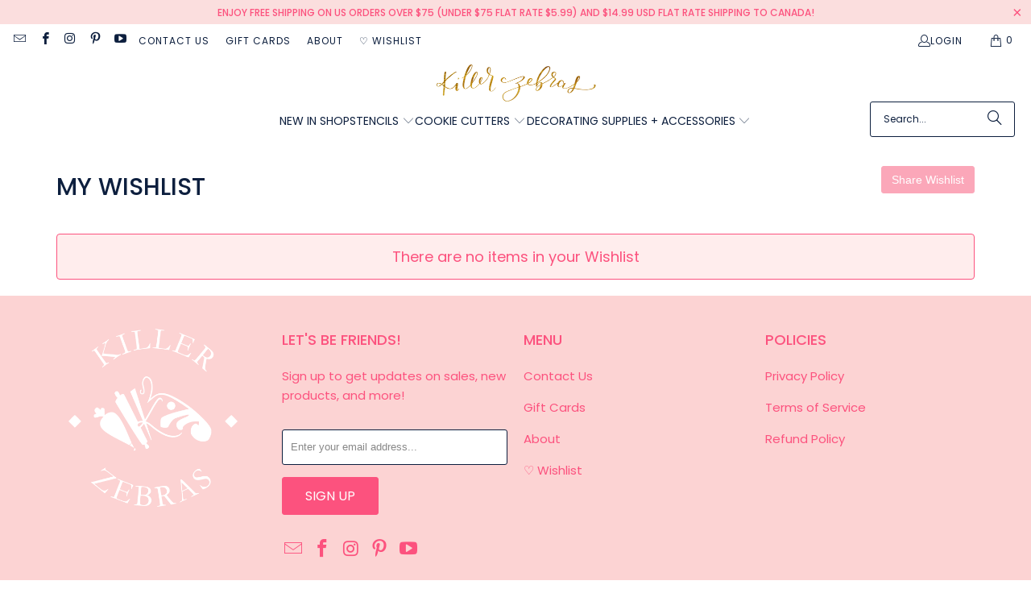

--- FILE ---
content_type: text/css
request_url: https://backend.smartwishlist.webmarked.net/v6/css/wishlist.css?20220108
body_size: 1733
content:
/* your styles go here */

/* scaffolding */
.wishlistpage {
  font-family: inherit;
  font-size: inherit;
  line-height: 1.42857143;
  color: #555555;
}

.wishlistpage .product {
  background: #fff;
  /* border-bottom: solid 1px #e6e6e6; */
  -webkit-box-sizing: border-box;
  -moz-box-sizing: border-box;
  box-sizing: border-box;
  margin-bottom: 60px;
  overflow: hidden;
  text-align: center;
  display:block;
}
.wishlistpage .product .image {
  overflow: hidden;
}
.wishlistpage .product .image img {
  -webkit-transition: all 0.2s ease-out;
  -moz-transition: all 0.2s ease-out;
  transition: all 0.2s ease-out;
}

@media (min-width: 767px) {
 img.img-responsive.image1 {
   height: 200px;
   margin: auto;
}
}

@media (max-width: 767px) {
  .product .image img.img-responsive {
    min-width: 100%;
  }
}
.product .text {
  padding: 10px;
}
.product .text h3 {
  font-size: 14px;
  /* font-weight: 700;*/
  height: 39.6px;
  text-transform: none;
  letter-spacing: 0.08em;
}
.product .text h3 a {
  color: #555555;
}
.product .text h3 a:hover {
  text-decoration: none;
}
/*
.product .text p.price {
  font-size: 18px;
}
*/
.wishlistpage p.price {
    display: block;
}
.product .text p.price del {
  color: #999999;
}
.product .buttons {
  clear: both;
  bottom: 0;
  -webkit-box-sizing: border-box;
  -moz-box-sizing: border-box;
  box-sizing: border-box;
  width: 100%;
  border: solid 1px transparent;
  padding: 20px;
  background: rgba(255, 255, 255, 0.9);
  -webkit-transition: all 0.2s ease-out;
  -moz-transition: all 0.2s ease-out;
  transition: all 0.2s ease-out;
  text-align: center;
}
.product .buttons .btn {
  margin-bottom: 20px;
}
.product:hover {
  /* border-bottom: solid 1px #808080; */
  top: 0;
}
.product:hover .buttons {
  clear: both;
  top: 0;
  background: rgba(255, 255, 255, 0.5);
}
.product:hover .image img {
  -webkit-transform: scale(1.1, 1.1);
  -ms-transform: scale(1.1, 1.1);
  -o-transform: scale(1.1, 1.1);
  transform: scale(1.1, 1.1);
}



/* buttons  */
.wishlistpage .btn,.modal .btn {
  font-weight: normal;
  font-family: "Roboto", Helvetica, Arial, sans-serif;
  padding: 6px 12px;
  font-size: 14px;
  line-height: 1.42857143;
  border-radius: 3px;
}
.btn-primary {
  color: #ffffff;
  background-color: #4fbfa8;
  border-color: #41b39c;
}
.btn-primary:hover,
.btn-primary:focus,
.btn-primary:active,
.btn-primary.active,
.open .dropdown-toggle.btn-primary {
  color: #ffffff;
  background-color: #3da892;
  border-color: #318675;
}
.btn-primary:active,
.btn-primary.active,
.open .dropdown-toggle.btn-primary {
  background-image: none;
}
.btn-primary.disabled,
.btn-primary[disabled],
fieldset[disabled] .btn-primary,
.btn-primary.disabled:hover,
.btn-primary[disabled]:hover,
fieldset[disabled] .btn-primary:hover,
.btn-primary.disabled:focus,
.btn-primary[disabled]:focus,
fieldset[disabled] .btn-primary:focus,
.btn-primary.disabled:active,
.btn-primary[disabled]:active,
fieldset[disabled] .btn-primary:active,
.btn-primary.disabled.active,
.btn-primary[disabled].active,
fieldset[disabled] .btn-primary.active {
  background-color: #4fbfa8;
  border-color: #41b39c;
}
.btn-primary .badge {
  color: #4fbfa8;
  background-color: #ffffff;
}
.btn-lg {
  padding: 10px 16px;
  font-size: 18px;
  line-height: 1.33;
  border-radius: 4px;
}
.btn-sm {
  padding: 5px 10px;
  font-size: 12px;
  line-height: 1.5;
  border-radius: 3px;
}
.btn-xs {
  padding: 1px 5px;
  font-size: 12px;
  line-height: 1.5;
  border-radius: 3px;
}



#heading-breadcrumbs {
  padding: 20px 0;
  /* margin-bottom: 40px; */
}



p.lead {
  margin-bottom: 40px;
}

.lead {
  margin-bottom: 20px;
  font-size: 18px;
}
@media (min-width: 768px) {
  .lead {
    font-size: 21px;
  }
}




.wishlistpage a i.fa, button i.fa {
    margin: 0 5px;
}

.products .buttons {
    padding-bottom: 0;
}

.product .text {   
    padding-bottom: 0;
}

.modal {
  text-align: center;
  padding: 0!important;
  background-color: transparent;
}
/*
.modal:before {
  content: '';
  display: inline-block;
  height: 100%;
  vertical-align: middle;
  margin-right: -4px;
}
*/
.modal-dialog {
  display: inline-block;
  text-align: left;
  vertical-align: middle;
}

h3.product_title {
    margin-bottom: 0;
    letter-spacing: initial !important;
}



.modal-body .row {
    width: 100% !important;
}

.modal.fade {
    background-color: transparent !important;
}

#remove_modal .row {margin:0}
#wishlist_share_modal .modal-body {
    text-align: center;
}

@media (max-width:500px){
h1.titletext {
    text-align: center;
}
}

.smartwishlist {
    opacity: 1;
}
#wishlist_url {
    text-transform: none !important;
}
.loginmessage {
    margin-top: 1%;
}


a#messageus_button .topbadge {
    display: none !important;
}

#remove_all_modal .modal-footer, #remove_all_modal .modal-header     {
    border: none !important;
}

#remove_all_modal .modal-body {
    display: none !important;
}

div#remove_modal_title {
    text-align: center;
}

div#remove_modal_image img {
    max-width: 100%;
}

.modal-header,.modal-body,.modal-footer {
    display: block;
}
.wishlistpage .row, .modal .row {
    display: block;
}
.modal button {
    width: initial !important;
    height: initial !important;
}

.modal {
    visibility: initial !important;
}

#all .container {
    display: block !important;
}
.wishlistpage a {
    text-decoration: none;
}

.modal {max-width: initial;}

a.btn {
    height: initial;
}

img.sw_preloader {
    display: inline-block;
}


--- FILE ---
content_type: application/javascript; charset=utf-8
request_url: https://cdn-widgetsrepository.yotpo.com/v1/loader/YtpFJ77Yix5_GnYm-Nu4nQ
body_size: 9183
content:

if (typeof (window) !== 'undefined' && window.performance && window.performance.mark) {
  window.performance.mark('yotpo:loader:loaded');
}
var yotpoWidgetsContainer = yotpoWidgetsContainer || { guids: {} };
(function(){
    var guid = "YtpFJ77Yix5_GnYm-Nu4nQ";
    var loader = {
        loadDep: function (link, onLoad, strategy) {
            var script = document.createElement('script');
            script.onload = onLoad || function(){};
            script.src = link;
            if (strategy === 'defer') {
                script.defer = true;
            } else if (strategy === 'async') {
                script.async = true;
            }
            script.setAttribute("type", "text/javascript");
            script.setAttribute("charset", "utf-8");
            document.head.appendChild(script);
        },
        config: {
            data: {
                guid: guid
            },
            widgets: {
            
                "176623": {
                    instanceId: "176623",
                    instanceVersionId: "24351371",
                    templateAssetUrl: "https://cdn-widgetsrepository.yotpo.com/widget-assets/widget-referral-widget/app.v1.8.1-4652.js",
                    cssOverrideAssetUrl: "",
                    customizationCssUrl: "",
                    customizations: {
                      "background-color": "rgba( 255, 255, 255, 1 )",
                      "background-image-url": "https://cdn-widget-assets.yotpo.com/static_assets/YtpFJ77Yix5_GnYm-Nu4nQ/images/image_2022_06_08_22_51_30_918",
                      "customer-email-view-button-text": "Next",
                      "customer-email-view-description": "Give your friends $20 off their first order of $40 and get $20 (in points) for each successful referral",
                      "customer-email-view-header": "Refer a Friend",
                      "customer-email-view-input-placeholder": "Your email address",
                      "customer-email-view-title": "GIVE $10, GET $10",
                      "customer-name-view-input-placeholder": "Your name",
                      "default-toggle": true,
                      "description-color": "rgba( 55, 51, 48, 1 )",
                      "description-font-size": "20px",
                      "final-view-button-text": "REFER MORE FRIENDS",
                      "final-view-description": "Remind your friends to check their emails",
                      "final-view-error-description": "We were unable to send the referral link",
                      "final-view-error-text": "GO BACK",
                      "final-view-error-title": "SOMETHING WENT WRONG",
                      "final-view-title": "THANKS FOR REFERRING",
                      "fonts-primary-font-name-and-url": "Montserrat@600|https://fonts.googleapis.com/css?family=Montserrat:600\u0026display=swap",
                      "fonts-secondary-font-name-and-url": "Nunito Sans@400|https://fonts.googleapis.com/css?family=Nunito+Sans:400\u0026display=swap",
                      "header-color": "rgba( 0, 0, 0, 1 )",
                      "header-font-size": "18px",
                      "main-share-option-desktop": "main_share_copy_link",
                      "main-share-option-mobile": "main_share_sms",
                      "next-button-background-color": "rgba(118,140,220,1)",
                      "next-button-font-size": "18px",
                      "next-button-size": "standard",
                      "next-button-text-color": "rgba(107,128,171,1)",
                      "next-button-type": "rectangular_outline",
                      "referral-history-completed-points-text": "{{points}} POINTS",
                      "referral-history-completed-status-type": "text",
                      "referral-history-confirmed-status": "COMPLETED",
                      "referral-history-pending-status": "PENDING",
                      "referral-history-redeem-text": "To redeem your points, simply apply your discount at checkout.",
                      "referral-history-sumup-line-points-text": "{{points}} POINTS",
                      "referral-history-sumup-line-text": "Your Rewards",
                      "referral-views-button-text": "Next",
                      "referral-views-copy-link-button-text": "COPY LINK",
                      "referral-views-description": "Give your friends $10 off their first order of $40 or more and get $10 (in points) for each successful referral.",
                      "referral-views-email-share-body": "How does a discount off your first order at {{company_name}} sound? Use the link below and once you've shopped, I'll get a reward too.\n{{referral_link}}",
                      "referral-views-email-share-subject": "Discount to a Store You'll Love!",
                      "referral-views-email-share-type": "marketing_email",
                      "referral-views-friends-input-placeholder": "Friend’s email address",
                      "referral-views-header": "Refer a Friend",
                      "referral-views-personal-email-button-text": "SEND VIA MY EMAIL",
                      "referral-views-sms-button-text": "SEND VIA SMS",
                      "referral-views-title": "GIVE $10, GET $10",
                      "referral-views-whatsapp-button-text": "SEND VIA WHATSAPP",
                      "share-allow-copy-link": true,
                      "share-allow-email": true,
                      "share-allow-facebook": true,
                      "share-allow-sms": true,
                      "share-allow-twitter": true,
                      "share-allow-whatsapp": true,
                      "share-facebook-header": "Get $10 off your first order!",
                      "share-facebook-image-url": "https://cdn-widget-assets.yotpo.com/static_assets/YtpFJ77Yix5_GnYm-Nu4nQ/images/image_2022_06_08_23_00_52_082",
                      "share-icons-color": "black",
                      "share-settings-copyLink": true,
                      "share-settings-default-checkbox": true,
                      "share-settings-default-mobile-checkbox": true,
                      "share-settings-email": true,
                      "share-settings-facebook": true,
                      "share-settings-fbMessenger": true,
                      "share-settings-mobile-copyLink": true,
                      "share-settings-mobile-email": true,
                      "share-settings-mobile-facebook": true,
                      "share-settings-mobile-fbMessenger": true,
                      "share-settings-mobile-sms": true,
                      "share-settings-mobile-twitter": true,
                      "share-settings-mobile-whatsapp": true,
                      "share-settings-twitter": true,
                      "share-settings-whatsapp": true,
                      "share-sms-message": "I love {{company_name}}! Shop through my link to get $10 off your first order of $40 or more. {{referral_link}}",
                      "share-twitter-message": "These guys are great! Get a discount using my link: ",
                      "share-whatsapp-message": "I love {{company_name}}! Shop through my link to get a reward {{referral_link}}",
                      "tab-size": "medium",
                      "tab-type": "lower_line",
                      "tab-view-primary-tab-text": "Refer a Friend",
                      "tab-view-secondary-tab-text": "Your Referrals",
                      "tile-color": "rgba( 255, 255, 255, 1 )",
                      "title-color": "rgba( 55, 51, 48, 1 )",
                      "title-font-size": "36px",
                      "view-exit-intent-enabled": false,
                      "view-exit-intent-mobile-timeout-ms": 10000,
                      "view-is-popup": false,
                      "view-popup-delay-ms": 0,
                      "view-show-popup-on-exit": false,
                      "view-show-referral-history": "true",
                      "view-table-rectangular-dark-pending-color": "rgba( 0, 0, 0, 0.6 )",
                      "view-table-rectangular-light-pending-color": "#FFFFFF",
                      "view-table-selected-color": "rgba(254,233,225,1)",
                      "view-table-theme": "dark",
                      "view-table-type": "rectangular",
                      "wadmin-text-and-share-choose-sreen": "step_2"
                    },
                    staticContent: {
                      "companyName": "Killer Zebras",
                      "cssEditorEnabled": "true",
                      "currency": "USD",
                      "hasPrimaryFontsFeature": true,
                      "isMultiCurrencyEnabled": false,
                      "merchantId": "22116",
                      "migrateTabColorToBackground": true,
                      "platformName": "shopify",
                      "referralHistoryEnabled": true,
                      "referralHost": "http://rwrd.io"
                    },
                    className: "ReferralWidget",
                    dependencyGroupId: 2
                },
            
                "176622": {
                    instanceId: "176622",
                    instanceVersionId: "318521469",
                    templateAssetUrl: "https://cdn-widgetsrepository.yotpo.com/widget-assets/widget-coupons-redemption/app.v0.6.2-5198.js",
                    cssOverrideAssetUrl: "",
                    customizationCssUrl: "",
                    customizations: {
                      "confirmation-step-cancel-option": "NO",
                      "confirmation-step-confirm-option": "YES",
                      "confirmation-step-title": "ARE YOU SURE?",
                      "coupon-background-type": "no-background",
                      "coupon-code-copied-message-body": "Thank you for redeeming your points. Please paste the code at checkout.",
                      "coupon-code-copied-message-color": "#707997",
                      "coupon-code-copied-message-title": "COPIED",
                      "coupons-redemption-description": "Redeeming your points is easy! Click Redeem My Points and copy \u0026 paste your code at checkout.",
                      "coupons-redemption-headline": "How to use your points",
                      "coupons-redemption-rule": "100 points equals $10.00",
                      "description-color": "#666d8b",
                      "description-font-size": "20",
                      "disabled-outline-button-color": "#929292",
                      "discount-bigger-than-subscription-cost-text": "Your next subscription is lower than the redemption amount",
                      "donate-button-text": "DONATE",
                      "donation-success-message-body": "Thank you for donating ${{donation_amount}} to {{company_name}}",
                      "donation-success-message-color": "#707997",
                      "donation-success-message-title": "SUCCESS",
                      "error-message-color": "#f04860",
                      "error-message-title": "",
                      "headline-color": "rgba(16,28,52,1)",
                      "headline-font-size": "36",
                      "login-button-color": "rgba(16,28,52,1)",
                      "login-button-text": "REDEEM MY POINTS",
                      "login-button-text-color": "white",
                      "login-button-type": "filled_rectangle",
                      "message-font-size": "14",
                      "missing-points-amount-text": "You don't have enough points to redeem",
                      "next-subscription-headline-text": "NEXT ORDER",
                      "next-subscription-subtitle-text": "{{product_name}} {{next_order_amount}}",
                      "no-subscription-subtitle-text": "No ongoing subscriptions",
                      "point-balance-text": "You have {{current_point_balance}} points",
                      "points-balance-color": "rgba(16,28,52,1)",
                      "points-balance-font-size": "20",
                      "points-balance-number-color": "rgba(255,221,208,1)",
                      "primary-font-name-and-url": "Oswald@500|https://fonts.googleapis.com/css?family=Oswald:500\u0026display=swap",
                      "redeem-button-color": "#556DD8",
                      "redeem-button-text": "REDEEM",
                      "redeem-button-text-color": "white",
                      "redeem-button-type": "filled_rectangle",
                      "redemption-142126-displayname": "$5.00 Off",
                      "redemption-142126-settings-button-color": "rgba(16,28,52,1)",
                      "redemption-142126-settings-button-text": "REDEEM",
                      "redemption-142126-settings-button-text-color": "white",
                      "redemption-142126-settings-button-type": "filled_rectangle",
                      "redemption-142126-settings-call-to-action-button-text": "REDEEM",
                      "redemption-142126-settings-cost": 50,
                      "redemption-142126-settings-cost-color": "#666d8b",
                      "redemption-142126-settings-cost-font-size": "20",
                      "redemption-142126-settings-cost-text": "{{points}} POINTS",
                      "redemption-142126-settings-coupon-cost-font-size": "15",
                      "redemption-142126-settings-coupon-reward-font-size": "29",
                      "redemption-142126-settings-discount-amount-cents": 500,
                      "redemption-142126-settings-discount-type": "fixed_amount",
                      "redemption-142126-settings-reward": "$5.00 Off",
                      "redemption-142126-settings-reward-color": "#011247",
                      "redemption-142126-settings-reward-font-size": "30",
                      "redemption-142126-settings-success-message-text": "Discount Applied",
                      "redemption-142127-displayname": "$10.00 Off",
                      "redemption-142127-settings-button-color": "rgba(16,28,52,1)",
                      "redemption-142127-settings-button-text": "REDEEM",
                      "redemption-142127-settings-button-text-color": "white",
                      "redemption-142127-settings-button-type": "filled_rectangle",
                      "redemption-142127-settings-call-to-action-button-text": "REDEEM",
                      "redemption-142127-settings-cost": 100,
                      "redemption-142127-settings-cost-color": "#666d8b",
                      "redemption-142127-settings-cost-font-size": "20",
                      "redemption-142127-settings-cost-text": "{{points}} POINTS",
                      "redemption-142127-settings-coupon-cost-font-size": "15",
                      "redemption-142127-settings-coupon-reward-font-size": "29",
                      "redemption-142127-settings-discount-amount-cents": 1000,
                      "redemption-142127-settings-discount-type": "fixed_amount",
                      "redemption-142127-settings-reward": "$10.00 Off",
                      "redemption-142127-settings-reward-color": "#011247",
                      "redemption-142127-settings-reward-font-size": "30",
                      "redemption-142127-settings-success-message-text": "Discount Applied",
                      "redemption-142128-displayname": "$25.00 Off",
                      "redemption-142128-settings-button-color": "rgba(16,28,52,1)",
                      "redemption-142128-settings-button-text": "REDEEM",
                      "redemption-142128-settings-button-text-color": "white",
                      "redemption-142128-settings-button-type": "filled_rectangle",
                      "redemption-142128-settings-call-to-action-button-text": "REDEEM",
                      "redemption-142128-settings-cost": 250,
                      "redemption-142128-settings-cost-color": "rgba(16,28,52,1)",
                      "redemption-142128-settings-cost-font-size": "20",
                      "redemption-142128-settings-cost-text": "{{points}} POINTS",
                      "redemption-142128-settings-coupon-cost-font-size": "15",
                      "redemption-142128-settings-coupon-reward-font-size": "29",
                      "redemption-142128-settings-discount-amount-cents": 2500,
                      "redemption-142128-settings-discount-type": "fixed_amount",
                      "redemption-142128-settings-reward": "$25.00 Off",
                      "redemption-142128-settings-reward-color": "rgba(44,44,44,1)",
                      "redemption-142128-settings-reward-font-size": "30",
                      "redemption-142128-settings-success-message-text": "Discount Applied",
                      "rule-border-color": "#bccdfe",
                      "rule-color": "rgba(16,28,52,1)",
                      "rule-font-size": "18",
                      "secondary-font-name-and-url": "Oswald@400|https://fonts.googleapis.com/css?family=Oswald:400\u0026display=swap",
                      "selected-extensions": [
                        "142128",
                        "142127",
                        "142126"
                      ],
                      "selected-redemptions-modes": "regular",
                      "subscription-coupon-applied-message-body": "The discount was applied to your upcoming subscription order. You’ll be able to get another discount once the next order is processed.",
                      "subscription-coupon-applied-message-color": "#707997",
                      "subscription-coupon-applied-message-title": "",
                      "subscription-divider-color": "#c2cdf4",
                      "subscription-headline-color": "#666d8b",
                      "subscription-headline-font-size": "14",
                      "subscription-points-headline-text": "YOUR POINT BALANCE",
                      "subscription-points-subtitle-text": "{{current_point_balance}} Points",
                      "subscription-redemptions-description": "Choose a discount option that will automatically apply to your next subscription order.",
                      "subscription-redemptions-headline": "Redeem for Subscription Discount",
                      "subscription-subtitle-color": "#768cdc",
                      "subscription-subtitle-font-size": "20",
                      "view-layout": "full-layout"
                    },
                    staticContent: {
                      "cssEditorEnabled": "true",
                      "currency": "USD",
                      "isMultiCurrencyEnabled": false,
                      "merchantId": "22116",
                      "platformName": "shopify",
                      "storeId": "V335SwEJ6beUHIXbFTwa0Q0OnHAfYCEurs364E9b",
                      "storeLoginUrl": "/account/login",
                      "subunitsPerUnit": 100
                    },
                    className: "CouponsRedemptionWidget",
                    dependencyGroupId: 2
                },
            
                "176621": {
                    instanceId: "176621",
                    instanceVersionId: "318520989",
                    templateAssetUrl: "https://cdn-widgetsrepository.yotpo.com/widget-assets/widget-loyalty-campaigns/app.v0.13.0-4770.js",
                    cssOverrideAssetUrl: "",
                    customizationCssUrl: "",
                    customizations: {
                      "campaign-description-font-color": "#4e5772",
                      "campaign-description-size": "18px",
                      "campaign-item-181389-background-color": "rgba(254,233,225,1)",
                      "campaign-item-181389-background-image-color-overlay": "rgba(0, 0, 0, .4)",
                      "campaign-item-181389-background-type": "color",
                      "campaign-item-181389-border-color": "#848ca3",
                      "campaign-item-181389-description-font-color": "rgba(16,28,52,1)",
                      "campaign-item-181389-description-font-size": "18",
                      "campaign-item-181389-exclude_audience_names": [],
                      "campaign-item-181389-hover-view-tile-message": "Earn 20 points when you create an account",
                      "campaign-item-181389-icon-color": "rgba(16,28,52,1)",
                      "campaign-item-181389-icon-type": "defaultIcon",
                      "campaign-item-181389-include_audience_ids": "1",
                      "campaign-item-181389-include_audience_names": [
                        "All customers"
                      ],
                      "campaign-item-181389-special-reward-enabled": "false",
                      "campaign-item-181389-special-reward-headline-background-color": "#E0DBEF",
                      "campaign-item-181389-special-reward-headline-text": "Just for you!",
                      "campaign-item-181389-special-reward-headline-title-font-color": "#5344A6",
                      "campaign-item-181389-special-reward-headline-title-font-size": "16",
                      "campaign-item-181389-special-reward-tile-border-color": "#8270E7",
                      "campaign-item-181389-tile-description": "Create an account",
                      "campaign-item-181389-tile-reward": "20 Points",
                      "campaign-item-181389-title-font-color": "rgba(16,28,52,1)",
                      "campaign-item-181389-title-font-size": "27",
                      "campaign-item-181389-type": "CreateAccountCampaign",
                      "campaign-item-181390-background-color": "rgba(254,233,225,1)",
                      "campaign-item-181390-background-image-color-overlay": "rgba(0, 0, 0, .4)",
                      "campaign-item-181390-background-type": "color",
                      "campaign-item-181390-border-color": "#848ca3",
                      "campaign-item-181390-description-font-color": "rgba(16,28,52,1)",
                      "campaign-item-181390-description-font-size": "18",
                      "campaign-item-181390-exclude_audience_names": [],
                      "campaign-item-181390-hover-view-tile-message": "Earn 1 point for every $1.00 you spend in our store",
                      "campaign-item-181390-icon-color": "rgba(16,28,52,1)",
                      "campaign-item-181390-icon-type": "defaultIcon",
                      "campaign-item-181390-include_audience_ids": "1",
                      "campaign-item-181390-include_audience_names": [
                        "All customers"
                      ],
                      "campaign-item-181390-special-reward-enabled": "false",
                      "campaign-item-181390-special-reward-headline-background-color": "#E0DBEF",
                      "campaign-item-181390-special-reward-headline-text": "Just for you!",
                      "campaign-item-181390-special-reward-headline-title-font-color": "#5344A6",
                      "campaign-item-181390-special-reward-headline-title-font-size": "16",
                      "campaign-item-181390-special-reward-tile-border-color": "#8270E7",
                      "campaign-item-181390-tile-description": "Make a purchase",
                      "campaign-item-181390-tile-reward": "1 Point Per $1",
                      "campaign-item-181390-title-font-color": "rgba(16,28,52,1)",
                      "campaign-item-181390-title-font-size": "27",
                      "campaign-item-181390-type": "PointsForPurchasesCampaign",
                      "campaign-item-181392-action-tile-action-text": "Add My Birthday",
                      "campaign-item-181392-action-tile-ask-year": "true",
                      "campaign-item-181392-action-tile-birthday-required-field-message": "This field is required",
                      "campaign-item-181392-action-tile-birthday-thank-you-message": "Thanks! We're looking forward to helping you celebrate :)",
                      "campaign-item-181392-action-tile-european-date-format": "false",
                      "campaign-item-181392-action-tile-month-names": "January,February,March,April,May,June,July,August,September,October,November,December",
                      "campaign-item-181392-action-tile-title": "Earn 50 points on your birthday",
                      "campaign-item-181392-background-color": "rgba(254,233,225,1)",
                      "campaign-item-181392-background-image-color-overlay": "rgba(0, 0, 0, .4)",
                      "campaign-item-181392-background-type": "color",
                      "campaign-item-181392-border-color": "#848ca3",
                      "campaign-item-181392-description-font-color": "rgba(16,28,52,1)",
                      "campaign-item-181392-description-font-size": "18",
                      "campaign-item-181392-exclude_audience_names": [],
                      "campaign-item-181392-icon-color": "rgba(16,28,52,1)",
                      "campaign-item-181392-icon-type": "defaultIcon",
                      "campaign-item-181392-include_audience_ids": "1",
                      "campaign-item-181392-include_audience_names": [
                        "All customers"
                      ],
                      "campaign-item-181392-special-reward-enabled": "false",
                      "campaign-item-181392-special-reward-headline-background-color": "#E0DBEF",
                      "campaign-item-181392-special-reward-headline-text": "Just for you!",
                      "campaign-item-181392-special-reward-headline-title-font-color": "#5344A6",
                      "campaign-item-181392-special-reward-headline-title-font-size": "16",
                      "campaign-item-181392-special-reward-tile-border-color": "#8270E7",
                      "campaign-item-181392-tile-description": "Every Birthday",
                      "campaign-item-181392-tile-reward": "50 Points",
                      "campaign-item-181392-title-font-color": "rgba(16,28,52,1)",
                      "campaign-item-181392-title-font-size": "27",
                      "campaign-item-181392-type": "BirthdayCampaign",
                      "campaign-item-727033-action-tile-action-text": "Click here",
                      "campaign-item-727033-action-tile-title": "Refer unlimited friends and get $10 in points for each one!",
                      "campaign-item-727033-background-color": "rgba(254,233,225,1)",
                      "campaign-item-727033-background-image-color-overlay": "rgba(0, 0, 0, .4)",
                      "campaign-item-727033-background-type": "color",
                      "campaign-item-727033-border-color": "#848ca3",
                      "campaign-item-727033-description-font-color": "rgba(16,28,52,1)",
                      "campaign-item-727033-description-font-size": "18",
                      "campaign-item-727033-displayname": "Refer a friend (727033)",
                      "campaign-item-727033-icon-color": "rgba(16,28,52,1)",
                      "campaign-item-727033-icon-type": "defaultIcon",
                      "campaign-item-727033-tile-description": "Refer a friend",
                      "campaign-item-727033-tile-reward": "100 points",
                      "campaign-item-727033-title-font-color": "rgba(16,28,52,1)",
                      "campaign-item-727033-title-font-size": "27",
                      "campaign-item-727033-type": "FreeTextCampaign",
                      "campaign-item-727033-view-show-custom-action-button": "false",
                      "campaign-title-font-color": "#011247",
                      "campaign-title-size": "27px",
                      "completed-tile-headline": "Completed",
                      "completed-tile-message": "You already completed this campaign",
                      "container-headline": "Ways to earn points",
                      "general-hover-tile-button-color": "#ffffff",
                      "general-hover-tile-button-text-color": "rgba(16,28,52,1)",
                      "general-hover-tile-button-type": "filled_rectangle",
                      "general-hover-tile-color-overlay": "rgba(16,28,52,1)",
                      "general-hover-tile-text-color": "#ffffff",
                      "headline-font-color": "#011247",
                      "headline-font-size": "36px",
                      "logged-out-is-redirect-after-login-to-current-page": "true",
                      "logged-out-message": "Already a member?",
                      "logged-out-sign-in-text": "Log in",
                      "logged-out-sign-up-text": "Sign up",
                      "main-text-font-name-and-url": "Montserrat@600|https://fonts.googleapis.com/css?family=Montserrat:600\u0026display=swap",
                      "secondary-text-font-name-and-url": "Montserrat@400|https://fonts.googleapis.com/css?family=Montserrat\u0026display=swap",
                      "selected-audiences": "1",
                      "selected-extensions": [
                        "181389",
                        "727033",
                        "181390",
                        "181392"
                      ],
                      "special-reward-enabled": "false",
                      "special-reward-headline-background-color": "#E0DBEF",
                      "special-reward-headline-text": "Special for you",
                      "special-reward-headline-title-font-color": "#5344A6",
                      "special-reward-headline-title-font-size": "16",
                      "special-reward-tile-border-color": "#8270E7",
                      "tile-border-color": "#848ca3",
                      "tile-spacing-type": "small",
                      "tiles-background-color": "#f9faff",
                      "time-between-rewards-days": "You're eligible to participate again in *|days|* days.",
                      "time-between-rewards-hours": "You're eligible to participate again in *|hours|* hours."
                    },
                    staticContent: {
                      "companyName": "Killer Zebras",
                      "cssEditorEnabled": "true",
                      "currency": "USD",
                      "facebookAppId": "1647129615540489",
                      "isMultiCurrencyEnabled": false,
                      "isSegmentationsPickerEnabled": false,
                      "merchantId": "22116",
                      "platformName": "shopify",
                      "storeAccountLoginUrl": "//www.killerzebras.com/account/login",
                      "storeAccountRegistrationUrl": "//www.killerzebras.com/account/register",
                      "storeId": "V335SwEJ6beUHIXbFTwa0Q0OnHAfYCEurs364E9b"
                    },
                    className: "CampaignWidget",
                    dependencyGroupId: 2
                },
            
                "176620": {
                    instanceId: "176620",
                    instanceVersionId: "318521344",
                    templateAssetUrl: "https://cdn-widgetsrepository.yotpo.com/widget-assets/widget-my-rewards/app.v0.3.3-4897.js",
                    cssOverrideAssetUrl: "",
                    customizationCssUrl: "",
                    customizations: {
                      "logged-in-description-color": "rgba(255,221,208,1)",
                      "logged-in-description-font-size": "34",
                      "logged-in-description-text": "You Have {{current_point_balance}} Points",
                      "logged-in-headline-color": "rgba(16,28,52,1)",
                      "logged-in-headline-font-size": "36",
                      "logged-in-headline-text": "Hi {{first_name}}!",
                      "logged-in-primary-button-cta-type": "redemptionWidget",
                      "logged-in-primary-button-text": "REDEEM NOW",
                      "logged-in-secondary-button-text": "REWARDS HISTORY",
                      "logged-out-headline-color": "#011247",
                      "logged-out-headline-font-size": "36",
                      "logged-out-headline-text": "How It Works",
                      "logged-out-selected-step-name": "step_3",
                      "primary-button-background-color": "rgba(16,28,52,1)",
                      "primary-button-text-color": "#ffffff",
                      "primary-button-type": "filled_rectangle",
                      "primary-font-name-and-url": "Montserrat@600|https://fonts.googleapis.com/css?family=Montserrat:600\u0026display=swap",
                      "reward-step-1-displayname": "Step 1",
                      "reward-step-1-settings-description": "Create an account and\nget 20 points.",
                      "reward-step-1-settings-description-color": "#666d8b",
                      "reward-step-1-settings-description-font-size": "20",
                      "reward-step-1-settings-icon": "default",
                      "reward-step-1-settings-icon-color": "rgba(255,221,208,1)",
                      "reward-step-1-settings-title": "SIGN UP",
                      "reward-step-1-settings-title-color": "#011247",
                      "reward-step-1-settings-title-font-size": "24",
                      "reward-step-2-displayname": "Step 2",
                      "reward-step-2-settings-description": "Earn points every time\nyou shop, refer friends, \u0026 have a birthday.",
                      "reward-step-2-settings-description-color": "#666d8b",
                      "reward-step-2-settings-description-font-size": "20",
                      "reward-step-2-settings-icon": "default",
                      "reward-step-2-settings-icon-color": "rgba(255,221,208,1)",
                      "reward-step-2-settings-title": "EARN POINTS",
                      "reward-step-2-settings-title-color": "#011247",
                      "reward-step-2-settings-title-font-size": "24",
                      "reward-step-3-displayname": "Step 3",
                      "reward-step-3-settings-description": "Redeem points savings and freebies!",
                      "reward-step-3-settings-description-color": "#666d8b",
                      "reward-step-3-settings-description-font-size": "20",
                      "reward-step-3-settings-icon": "default",
                      "reward-step-3-settings-icon-color": "rgba(255,221,208,1)",
                      "reward-step-3-settings-title": "REDEEM POINTS",
                      "reward-step-3-settings-title-color": "#011247",
                      "reward-step-3-settings-title-font-size": "24",
                      "rewards-history-approved-text": "Approved",
                      "rewards-history-background-color": "rgba(16,28,52,1)",
                      "rewards-history-headline-color": "#10055c",
                      "rewards-history-headline-font-size": "28",
                      "rewards-history-headline-text": "Rewards History",
                      "rewards-history-pending-text": "Pending",
                      "rewards-history-refunded-text": "Refunded",
                      "rewards-history-reversed-text": "Reversed",
                      "rewards-history-table-action-col-text": "Action",
                      "rewards-history-table-date-col-text": "Date",
                      "rewards-history-table-points-col-text": "Points",
                      "rewards-history-table-status-col-text": "Status",
                      "rewards-history-table-store-col-text": "Store",
                      "secondary-button-background-color": "rgba(16,28,52,1)",
                      "secondary-button-text-color": "rgba(16,28,52,1)",
                      "secondary-button-type": "rectangular_outline",
                      "secondary-font-name-and-url": "Nunito Sans@400|https://fonts.googleapis.com/css?family=Nunito+Sans:400\u0026display=swap",
                      "view-grid-points-column-color": "#7a97e8",
                      "view-grid-rectangular-background-color": "rgba(254,233,225,1)",
                      "view-grid-type": "rectangular"
                    },
                    staticContent: {
                      "cssEditorEnabled": "true",
                      "currency": "USD",
                      "isMultiCurrencyEnabled": false,
                      "isMultiStoreMerchant": false,
                      "merchantId": "22116",
                      "platformName": "shopify",
                      "storeId": "V335SwEJ6beUHIXbFTwa0Q0OnHAfYCEurs364E9b"
                    },
                    className: "MyRewardsWidget",
                    dependencyGroupId: 2
                },
            
                "176619": {
                    instanceId: "176619",
                    instanceVersionId: "318521202",
                    templateAssetUrl: "https://cdn-widgetsrepository.yotpo.com/widget-assets/widget-visual-redemption/app.v0.6.1-4815.js",
                    cssOverrideAssetUrl: "",
                    customizationCssUrl: "",
                    customizations: {
                      "description-color": "#666d8b",
                      "description-font-size": "20",
                      "headline-color": "#011247",
                      "headline-font-size": "36",
                      "layout-background-color": "white",
                      "primary-font-name-and-url": "Montserrat@600|https://fonts.googleapis.com/css?family=Montserrat:600\u0026display=swap",
                      "redemption-1-displayname": "Tile 1",
                      "redemption-1-settings-cost": "0 points",
                      "redemption-1-settings-cost-color": "#666d8b",
                      "redemption-1-settings-cost-font-size": "20",
                      "redemption-1-settings-reward": "$0",
                      "redemption-1-settings-reward-color": "#011247",
                      "redemption-1-settings-reward-font-size": "30",
                      "redemption-2-displayname": "Tile 2",
                      "redemption-2-settings-cost": "0 points",
                      "redemption-2-settings-cost-color": "#666d8b",
                      "redemption-2-settings-cost-font-size": "20",
                      "redemption-2-settings-reward": "$0",
                      "redemption-2-settings-reward-color": "#011247",
                      "redemption-2-settings-reward-font-size": "30",
                      "redemption-3-displayname": "Tile 3",
                      "redemption-3-settings-cost": "0 points",
                      "redemption-3-settings-cost-color": "#666d8b",
                      "redemption-3-settings-cost-font-size": "20",
                      "redemption-3-settings-reward": "$0",
                      "redemption-3-settings-reward-color": "#011247",
                      "redemption-3-settings-reward-font-size": "30",
                      "rule-border-color": "#bccdfe",
                      "rule-color": "#061153",
                      "rule-font-size": "18",
                      "secondary-font-name-and-url": "Nunito Sans@400|https://fonts.googleapis.com/css?family=Nunito+Sans\u0026display=swap",
                      "selected-extensions": [
                        "1",
                        "2",
                        "3"
                      ],
                      "view-layout": "full-layout",
                      "visual-redemption-description": "Redeeming your hard-earned points is easy! Simply apply your points for a discount at checkout!",
                      "visual-redemption-headline": "How to use your points",
                      "visual-redemption-rule": "100 points equals $10.00"
                    },
                    staticContent: {
                      "cssEditorEnabled": "true",
                      "currency": "USD",
                      "isMultiCurrencyEnabled": false,
                      "platformName": "shopify",
                      "storeId": "V335SwEJ6beUHIXbFTwa0Q0OnHAfYCEurs364E9b"
                    },
                    className: "VisualRedemptionWidget",
                    dependencyGroupId: 2
                },
            
                "176618": {
                    instanceId: "176618",
                    instanceVersionId: "318521097",
                    templateAssetUrl: "https://cdn-widgetsrepository.yotpo.com/widget-assets/widget-hero-section/app.v0.2.1-4807.js",
                    cssOverrideAssetUrl: "",
                    customizationCssUrl: "",
                    customizations: {
                      "background-image-url": "https://cdn-widget-assets.yotpo.com/static_assets/YtpFJ77Yix5_GnYm-Nu4nQ/images/image_2022_06_08_22_24_14_278",
                      "description-color": "#0F0C6D",
                      "description-font-size": "20",
                      "description-text-logged-in": "As a member you'll earn points \u0026 exclusive rewards every time you shop, refer your friends, and have a birthday.",
                      "description-text-logged-out": "Become a member and earn points by shopping, referring friends, and on your birthday!",
                      "headline-color": "#0a0f5f",
                      "headline-font-size": "40",
                      "headline-text-logged-in": "Welcome to VIP Rewards!",
                      "headline-text-logged-out": "Join VIP Rewards",
                      "login-button-color": "#0f0c6d",
                      "login-button-text": "LOGIN",
                      "login-button-text-color": "#0f0c6d",
                      "login-button-type": "rectangular_outline",
                      "mobile-background-image-url": "https://cdn-widget-assets.yotpo.com/static_assets/YtpFJ77Yix5_GnYm-Nu4nQ/images/image_2022_06_08_22_33_39_613",
                      "primary-font-name-and-url": "Oswald@500|https://fonts.googleapis.com/css?family=Oswald:500\u0026display=swap",
                      "register-button-color": "#0f0c6d",
                      "register-button-text": "JOIN NOW",
                      "register-button-text-color": "#ffffff",
                      "register-button-type": "filled_rectangle",
                      "secondary-font-name-and-url": "Oswald@400|https://fonts.googleapis.com/css?family=Oswald:400\u0026display=swap",
                      "view-layout": "left-layout"
                    },
                    staticContent: {
                      "cssEditorEnabled": "true",
                      "merchantId": "22116",
                      "platformName": "shopify",
                      "storeId": "V335SwEJ6beUHIXbFTwa0Q0OnHAfYCEurs364E9b",
                      "storeLoginUrl": "//www.killerzebras.com/account/login",
                      "storeRegistrationUrl": "//www.killerzebras.com/account/register"
                    },
                    className: "HeroSectionWidget",
                    dependencyGroupId: 2
                },
            
            },
            guidStaticContent: {},
            dependencyGroups: {
                      "2": [
                        "https://cdn-widget-assets.yotpo.com/widget-vue-core/app.v0.1.0-2295.js"
                      ]
                    }
        },
        initializer: "https://cdn-widgetsrepository.yotpo.com/widget-assets/widgets-initializer/app.v0.9.8-7487.js",
        analytics: "https://cdn-widgetsrepository.yotpo.com/widget-assets/yotpo-pixel/2025-12-31_09-59-10/bundle.js"
    }
    
    
    const initWidgets = function (config, initializeWidgets = true) {
        const widgetInitializer = yotpoWidgetsContainer['yotpo_widget_initializer'](config);
        return widgetInitializer.initWidgets(initializeWidgets);
    };
    const initWidget = function (config, instanceId, widgetPlaceHolder) {
        const widgetInitializer = yotpoWidgetsContainer['yotpo_widget_initializer'](config);
        if (widgetInitializer.initWidget) {
            return widgetInitializer.initWidget(instanceId, widgetPlaceHolder);
        }
        console.error("initWidget is not supported widgetInitializer");
    };
    const onInitializerLoad = function (config) {
        const prevInitWidgets = yotpoWidgetsContainer.initWidgets;
        yotpoWidgetsContainer.initWidgets = function (initializeWidgets = true) {
            if (prevInitWidgets) {
                if (typeof Promise !== 'undefined' && Promise.all) {
                    return Promise.all([prevInitWidgets(initializeWidgets), initWidgets(config, initializeWidgets)]);
                }
                console.warn('[deprecated] promise is not supported in initWidgets');
                prevInitWidgets(initializeWidgets);
            }
            return initWidgets(config, initializeWidgets);
        }
        const prevInitWidget = yotpoWidgetsContainer.initWidget;
        yotpoWidgetsContainer.initWidget = function (instanceId, widgetPlaceHolder) {
            if (prevInitWidget) {
              prevInitWidget(instanceId, widgetPlaceHolder)
            }
            return initWidget(config, instanceId, widgetPlaceHolder);
        }
        const guidWidgetContainer = getGuidWidgetsContainer();
        guidWidgetContainer.initWidgets = function () {
            return initWidgets(config);
        }
        guidWidgetContainer.initWidgets();
    };
    function getGuidWidgetsContainer () {
        if (!yotpoWidgetsContainer.guids) {
            yotpoWidgetsContainer.guids = {};
        }
        if (!yotpoWidgetsContainer.guids[guid]) {
            yotpoWidgetsContainer.guids[guid] = {};
        }
        return yotpoWidgetsContainer.guids[guid];
    }

    

    const guidWidgetContainer = getGuidWidgetsContainer();
    guidWidgetContainer.config = loader.config;
    if (!guidWidgetContainer.yotpo_widget_scripts_loaded) {
        guidWidgetContainer.yotpo_widget_scripts_loaded = true;
        guidWidgetContainer.onInitializerLoad = function () { onInitializerLoad(loader.config) };
        
        
        loader.loadDep(loader.analytics, function () {}, 'defer');
        
        
        
        loader.loadDep(loader.initializer, function () { guidWidgetContainer.onInitializerLoad() }, 'async');
        
    }
})()


